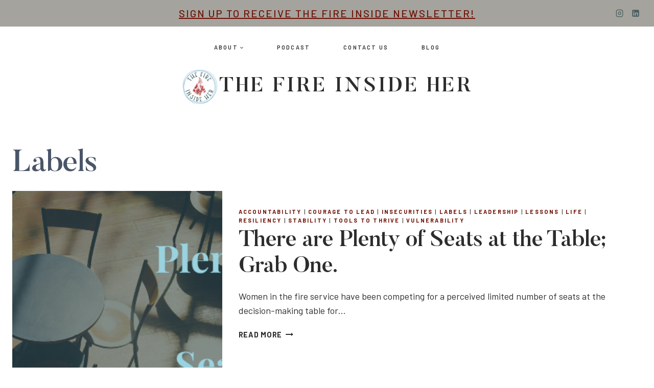

--- FILE ---
content_type: application/javascript; charset=UTF-8
request_url: https://thefireinsideher.com/cdn-cgi/challenge-platform/scripts/jsd/main.js
body_size: 4553
content:
window._cf_chl_opt={VnHPF6:'b'};~function(k,a,f,c,B,o,z,O){k=g,function(H,Y,Ko,l,E,J){for(Ko={H:210,Y:249,E:195,J:203,R:209,x:159,s:198,W:263,D:160,V:150,m:148,A:246,n:181},l=g,E=H();!![];)try{if(J=-parseInt(l(Ko.H))/1*(parseInt(l(Ko.Y))/2)+-parseInt(l(Ko.E))/3*(parseInt(l(Ko.J))/4)+-parseInt(l(Ko.R))/5*(parseInt(l(Ko.x))/6)+parseInt(l(Ko.s))/7*(-parseInt(l(Ko.W))/8)+-parseInt(l(Ko.D))/9+-parseInt(l(Ko.V))/10*(-parseInt(l(Ko.m))/11)+parseInt(l(Ko.A))/12*(parseInt(l(Ko.n))/13),J===Y)break;else E.push(E.shift())}catch(R){E.push(E.shift())}}(K,545116),a=this||self,f=a[k(212)],c={},c[k(247)]='o',c[k(226)]='s',c[k(222)]='u',c[k(149)]='z',c[k(243)]='n',c[k(165)]='I',c[k(239)]='b',B=c,a[k(261)]=function(H,Y,E,J,Ki,KX,Kt,K4,x,s,W,D,V,A){if(Ki={H:200,Y:145,E:188,J:153,R:220,x:187,s:258,W:242,D:204,V:235,m:205},KX={H:237,Y:204,E:211},Kt={H:208,Y:236,E:178,J:169},K4=k,Y===null||Y===void 0)return J;for(x=j(Y),H[K4(Ki.H)][K4(Ki.Y)]&&(x=x[K4(Ki.E)](H[K4(Ki.H)][K4(Ki.Y)](Y))),x=H[K4(Ki.J)][K4(Ki.R)]&&H[K4(Ki.x)]?H[K4(Ki.J)][K4(Ki.R)](new H[(K4(Ki.x))](x)):function(P,K5,I){for(K5=K4,P[K5(KX.H)](),I=0;I<P[K5(KX.Y)];P[I+1]===P[I]?P[K5(KX.E)](I+1,1):I+=1);return P}(x),s='nAsAaAb'.split('A'),s=s[K4(Ki.s)][K4(Ki.W)](s),W=0;W<x[K4(Ki.D)];D=x[W],V=v(H,Y,D),s(V)?(A='s'===V&&!H[K4(Ki.V)](Y[D]),K4(Ki.m)===E+D?R(E+D,V):A||R(E+D,Y[D])):R(E+D,V),W++);return J;function R(P,I,K3){K3=g,Object[K3(Kt.H)][K3(Kt.Y)][K3(Kt.E)](J,I)||(J[I]=[]),J[I][K3(Kt.J)](P)}},o=k(260)[k(194)](';'),z=o[k(258)][k(242)](o),a[k(155)]=function(H,Y,KT,K6,E,J,R,x){for(KT={H:185,Y:204,E:204,J:213,R:169,x:186},K6=k,E=Object[K6(KT.H)](Y),J=0;J<E[K6(KT.Y)];J++)if(R=E[J],'f'===R&&(R='N'),H[R]){for(x=0;x<Y[E[J]][K6(KT.E)];-1===H[R][K6(KT.J)](Y[E[J]][x])&&(z(Y[E[J]][x])||H[R][K6(KT.R)]('o.'+Y[E[J]][x])),x++);}else H[R]=Y[E[J]][K6(KT.x)](function(s){return'o.'+s})},O=function(KD,KW,Ks,KR,KC,K8,Y,E,J){return KD={H:207,Y:196},KW={H:161,Y:161,E:161,J:169,R:161,x:161,s:184,W:158,D:169},Ks={H:204},KR={H:204,Y:158,E:208,J:236,R:178,x:208,s:236,W:178,D:146,V:169,m:169,A:161,n:161,P:146,I:169,Z:169,y:169,G:184},KC={H:254,Y:158},K8=k,Y=String[K8(KD.H)],E={'h':function(R){return null==R?'':E.g(R,6,function(x,K9){return K9=g,K9(KC.H)[K9(KC.Y)](x)})},'g':function(R,x,s,KK,W,D,V,A,P,I,Z,y,G,U,F,M,N,L){if(KK=K8,null==R)return'';for(D={},V={},A='',P=2,I=3,Z=2,y=[],G=0,U=0,F=0;F<R[KK(KR.H)];F+=1)if(M=R[KK(KR.Y)](F),Object[KK(KR.E)][KK(KR.J)][KK(KR.R)](D,M)||(D[M]=I++,V[M]=!0),N=A+M,Object[KK(KR.x)][KK(KR.s)][KK(KR.W)](D,N))A=N;else{if(Object[KK(KR.E)][KK(KR.J)][KK(KR.W)](V,A)){if(256>A[KK(KR.D)](0)){for(W=0;W<Z;G<<=1,U==x-1?(U=0,y[KK(KR.V)](s(G)),G=0):U++,W++);for(L=A[KK(KR.D)](0),W=0;8>W;G=L&1|G<<1,x-1==U?(U=0,y[KK(KR.V)](s(G)),G=0):U++,L>>=1,W++);}else{for(L=1,W=0;W<Z;G=G<<1.8|L,x-1==U?(U=0,y[KK(KR.m)](s(G)),G=0):U++,L=0,W++);for(L=A[KK(KR.D)](0),W=0;16>W;G=1.76&L|G<<1.45,x-1==U?(U=0,y[KK(KR.m)](s(G)),G=0):U++,L>>=1,W++);}P--,0==P&&(P=Math[KK(KR.A)](2,Z),Z++),delete V[A]}else for(L=D[A],W=0;W<Z;G=G<<1.56|1&L,U==x-1?(U=0,y[KK(KR.m)](s(G)),G=0):U++,L>>=1,W++);A=(P--,P==0&&(P=Math[KK(KR.n)](2,Z),Z++),D[N]=I++,String(M))}if(''!==A){if(Object[KK(KR.x)][KK(KR.J)][KK(KR.R)](V,A)){if(256>A[KK(KR.P)](0)){for(W=0;W<Z;G<<=1,x-1==U?(U=0,y[KK(KR.m)](s(G)),G=0):U++,W++);for(L=A[KK(KR.P)](0),W=0;8>W;G=G<<1|1&L,U==x-1?(U=0,y[KK(KR.I)](s(G)),G=0):U++,L>>=1,W++);}else{for(L=1,W=0;W<Z;G=L|G<<1.01,x-1==U?(U=0,y[KK(KR.I)](s(G)),G=0):U++,L=0,W++);for(L=A[KK(KR.P)](0),W=0;16>W;G=G<<1|L&1,x-1==U?(U=0,y[KK(KR.Z)](s(G)),G=0):U++,L>>=1,W++);}P--,P==0&&(P=Math[KK(KR.n)](2,Z),Z++),delete V[A]}else for(L=D[A],W=0;W<Z;G=1&L|G<<1,x-1==U?(U=0,y[KK(KR.y)](s(G)),G=0):U++,L>>=1,W++);P--,P==0&&Z++}for(L=2,W=0;W<Z;G=L&1.96|G<<1.1,x-1==U?(U=0,y[KK(KR.y)](s(G)),G=0):U++,L>>=1,W++);for(;;)if(G<<=1,x-1==U){y[KK(KR.I)](s(G));break}else U++;return y[KK(KR.G)]('')},'j':function(R,Kx,Kg){return Kx={H:146},Kg=K8,null==R?'':''==R?null:E.i(R[Kg(Ks.H)],32768,function(x,Kd){return Kd=Kg,R[Kd(Kx.H)](x)})},'i':function(R,x,s,KH,W,D,V,A,P,I,Z,y,G,U,F,M,L,N){for(KH=K8,W=[],D=4,V=4,A=3,P=[],y=s(0),G=x,U=1,I=0;3>I;W[I]=I,I+=1);for(F=0,M=Math[KH(KW.H)](2,2),Z=1;M!=Z;N=G&y,G>>=1,0==G&&(G=x,y=s(U++)),F|=Z*(0<N?1:0),Z<<=1);switch(F){case 0:for(F=0,M=Math[KH(KW.Y)](2,8),Z=1;Z!=M;N=y&G,G>>=1,G==0&&(G=x,y=s(U++)),F|=Z*(0<N?1:0),Z<<=1);L=Y(F);break;case 1:for(F=0,M=Math[KH(KW.E)](2,16),Z=1;M!=Z;N=G&y,G>>=1,G==0&&(G=x,y=s(U++)),F|=(0<N?1:0)*Z,Z<<=1);L=Y(F);break;case 2:return''}for(I=W[3]=L,P[KH(KW.J)](L);;){if(U>R)return'';for(F=0,M=Math[KH(KW.R)](2,A),Z=1;Z!=M;N=G&y,G>>=1,G==0&&(G=x,y=s(U++)),F|=Z*(0<N?1:0),Z<<=1);switch(L=F){case 0:for(F=0,M=Math[KH(KW.R)](2,8),Z=1;Z!=M;N=G&y,G>>=1,0==G&&(G=x,y=s(U++)),F|=Z*(0<N?1:0),Z<<=1);W[V++]=Y(F),L=V-1,D--;break;case 1:for(F=0,M=Math[KH(KW.x)](2,16),Z=1;M!=Z;N=y&G,G>>=1,0==G&&(G=x,y=s(U++)),F|=(0<N?1:0)*Z,Z<<=1);W[V++]=Y(F),L=V-1,D--;break;case 2:return P[KH(KW.s)]('')}if(D==0&&(D=Math[KH(KW.Y)](2,A),A++),W[L])L=W[L];else if(L===V)L=I+I[KH(KW.W)](0);else return null;P[KH(KW.D)](L),W[V++]=I+L[KH(KW.W)](0),D--,I=L,0==D&&(D=Math[KH(KW.x)](2,A),A++)}}},J={},J[K8(KD.Y)]=E.h,J}(),h();function Q(Kh,K7,E,J,R,x,s){K7=(Kh={H:192,Y:170,E:172,J:214,R:252,x:190,s:256,W:180,D:177,V:143,m:152,A:255},k);try{return E=f[K7(Kh.H)](K7(Kh.Y)),E[K7(Kh.E)]=K7(Kh.J),E[K7(Kh.R)]='-1',f[K7(Kh.x)][K7(Kh.s)](E),J=E[K7(Kh.W)],R={},R=BAnB4(J,J,'',R),R=BAnB4(J,J[K7(Kh.D)]||J[K7(Kh.V)],'n.',R),R=BAnB4(J,E[K7(Kh.m)],'d.',R),f[K7(Kh.x)][K7(Kh.A)](E),x={},x.r=R,x.e=null,x}catch(W){return s={},s.r={},s.e=W,s}}function v(H,Y,E,Kq,K1,J){K1=(Kq={H:262,Y:153,E:216,J:231},k);try{return Y[E][K1(Kq.H)](function(){}),'p'}catch(R){}try{if(Y[E]==null)return void 0===Y[E]?'u':'x'}catch(x){return'i'}return H[K1(Kq.Y)][K1(Kq.E)](Y[E])?'a':Y[E]===H[K1(Kq.Y)]?'p5':!0===Y[E]?'T':Y[E]===!1?'F':(J=typeof Y[E],K1(Kq.J)==J?e(H,Y[E])?'N':'f':B[J]||'?')}function e(H,Y,Kz,K0){return Kz={H:250,Y:250,E:208,J:228,R:178,x:213,s:229},K0=k,Y instanceof H[K0(Kz.H)]&&0<H[K0(Kz.Y)][K0(Kz.E)][K0(Kz.J)][K0(Kz.R)](Y)[K0(Kz.x)](K0(Kz.s))}function h(KF,KU,Ky,KB,H,Y,E,J,R){if(KF={H:224,Y:253,E:168,J:147,R:174,x:244,s:199,W:199},KU={H:168,Y:147,E:199},Ky={H:223},KB=k,H=a[KB(KF.H)],!H)return;if(!i())return;(Y=![],E=H[KB(KF.Y)]===!![],J=function(Ke,x){if(Ke=KB,!Y){if(Y=!![],!i())return;x=Q(),S(x.r,function(s){C(H,s)}),x.e&&T(Ke(Ky.H),x.e)}},f[KB(KF.E)]!==KB(KF.J))?J():a[KB(KF.R)]?f[KB(KF.R)](KB(KF.x),J):(R=f[KB(KF.s)]||function(){},f[KB(KF.W)]=function(Kv){Kv=KB,R(),f[Kv(KU.H)]!==Kv(KU.Y)&&(f[Kv(KU.E)]=R,J())})}function S(H,Y,KP,Kn,KA,Km,KE,E,J){KP={H:224,Y:206,E:257,J:251,R:219,x:182,s:175,W:151,D:253,V:189,m:248,A:164,n:162,P:230,I:196,Z:179},Kn={H:156},KA={H:221,Y:215,E:173},Km={H:189},KE=k,E=a[KE(KP.H)],J=new a[(KE(KP.Y))](),J[KE(KP.E)](KE(KP.J),KE(KP.R)+a[KE(KP.x)][KE(KP.s)]+KE(KP.W)+E.r),E[KE(KP.D)]&&(J[KE(KP.V)]=5e3,J[KE(KP.m)]=function(Ka){Ka=KE,Y(Ka(Km.H))}),J[KE(KP.A)]=function(Kr){Kr=KE,J[Kr(KA.H)]>=200&&J[Kr(KA.H)]<300?Y(Kr(KA.Y)):Y(Kr(KA.E)+J[Kr(KA.H)])},J[KE(KP.n)]=function(Kf){Kf=KE,Y(Kf(Kn.H))},J[KE(KP.P)](O[KE(KP.I)](JSON[KE(KP.Z)](H)))}function K(KN){return KN='Function,POST,tabIndex,api,d6mk7$It18wMc-JDh5ClGjQPpuaAROvsxqfSLWKF3XzYbyE4ZUe9HiNrB0g2no+TV,removeChild,appendChild,open,includes,parent,_cf_chl_opt;WVJdi2;tGfE6;eHFr4;rZpcH7;DMab5;uBWD2;TZOO6;NFIEc5;SBead5;rNss8;ssnu4;WlNXb1;QNPd6;BAnB4;Jxahl3;fLDZ5;fAvt5,BAnB4,catch,123344wmPHPP,navigator,now,getOwnPropertyNames,charCodeAt,loading,34309IpIIvr,symbol,430ZtlOxQ,/jsd/oneshot/13c98df4ef2d/0.6301314824937755:1764288521:XTQDpZYv7Zg4wnWiqmkUCZTip-KLskGr6Q1kzYppBEs/,contentDocument,Array,source,Jxahl3,xhr-error,msg,charAt,32958qTYSEt,7816662sTILqS,pow,onerror,BHcSU3,onload,bigint,event,/b/ov1/0.6301314824937755:1764288521:XTQDpZYv7Zg4wnWiqmkUCZTip-KLskGr6Q1kzYppBEs/,readyState,push,iframe,sid,style,http-code:,addEventListener,VnHPF6,chlApiUrl,clientInformation,call,stringify,contentWindow,13qOTdAK,_cf_chl_opt,chlApiClientVersion,join,keys,map,Set,concat,timeout,body,cloudflare-invisible,createElement,chlApiRumWidgetAgeMs,split,15btcCLU,lRHLf,wfJU3,308yFEKal,onreadystatechange,Object,mAxV0,error,280516pKTgbn,length,d.cookie,XMLHttpRequest,fromCharCode,prototype,5enadDN,43963dJTjxK,splice,document,indexOf,display: none,success,isArray,errorInfoObject,chctx,/cdn-cgi/challenge-platform/h/,from,status,undefined,error on cf_chl_props,__CF$cv$params,detail,string,random,toString,[native code],send,function,/invisible/jsd,getPrototypeOf,floor,isNaN,hasOwnProperty,sort,jsd,boolean,chlApiSitekey,postMessage,bind,number,DOMContentLoaded,NUDr6,38319684aQUEti,object,ontimeout,40olVuie'.split(','),K=function(){return KN},K()}function C(E,J,KM,Kj,R,x,s){if(KM={H:191,Y:253,E:215,J:154,R:171,x:166,s:215,W:259,D:241,V:154,m:166,A:202,n:225,P:259},Kj=k,R=Kj(KM.H),!E[Kj(KM.Y)])return;J===Kj(KM.E)?(x={},x[Kj(KM.J)]=R,x[Kj(KM.R)]=E.r,x[Kj(KM.x)]=Kj(KM.s),a[Kj(KM.W)][Kj(KM.D)](x,'*')):(s={},s[Kj(KM.V)]=R,s[Kj(KM.R)]=E.r,s[Kj(KM.m)]=Kj(KM.A),s[Kj(KM.n)]=J,a[Kj(KM.P)][Kj(KM.D)](s,'*'))}function X(H,Kw,Kp){return Kw={H:227},Kp=k,Math[Kp(Kw.H)]()<H}function j(H,KO,K2,Y){for(KO={H:188,Y:185,E:233},K2=k,Y=[];null!==H;Y=Y[K2(KO.H)](Object[K2(KO.Y)](H)),H=Object[K2(KO.E)](H));return Y}function i(KV,KY,H,Y,E,J){return KV={H:224,Y:234,E:144},KY=k,H=a[KY(KV.H)],Y=3600,E=Math[KY(KV.Y)](+atob(H.t)),J=Math[KY(KV.Y)](Date[KY(KV.E)]()/1e3),J-E>Y?![]:!![]}function g(d,H,p){return p=K(),g=function(Y,E,a){return Y=Y-143,a=p[Y],a},g(d,H)}function T(J,R,Ku,Kc,x,s,W,D,V,m,A,n){if(Ku={H:157,Y:202,E:224,J:219,R:182,x:175,s:167,W:232,D:206,V:257,m:251,A:189,n:248,P:240,I:182,Z:197,y:176,G:245,U:193,F:182,M:163,N:183,b:182,L:201,KZ:217,Ky:218,KG:154,KU:238,KF:230,KM:196},Kc=k,!X(.01))return![];s=(x={},x[Kc(Ku.H)]=J,x[Kc(Ku.Y)]=R,x);try{W=a[Kc(Ku.E)],D=Kc(Ku.J)+a[Kc(Ku.R)][Kc(Ku.x)]+Kc(Ku.s)+W.r+Kc(Ku.W),V=new a[(Kc(Ku.D))](),V[Kc(Ku.V)](Kc(Ku.m),D),V[Kc(Ku.A)]=2500,V[Kc(Ku.n)]=function(){},m={},m[Kc(Ku.P)]=a[Kc(Ku.I)][Kc(Ku.Z)],m[Kc(Ku.y)]=a[Kc(Ku.I)][Kc(Ku.G)],m[Kc(Ku.U)]=a[Kc(Ku.F)][Kc(Ku.M)],m[Kc(Ku.N)]=a[Kc(Ku.b)][Kc(Ku.L)],A=m,n={},n[Kc(Ku.KZ)]=s,n[Kc(Ku.Ky)]=A,n[Kc(Ku.KG)]=Kc(Ku.KU),V[Kc(Ku.KF)](O[Kc(Ku.KM)](n))}catch(P){}}}()